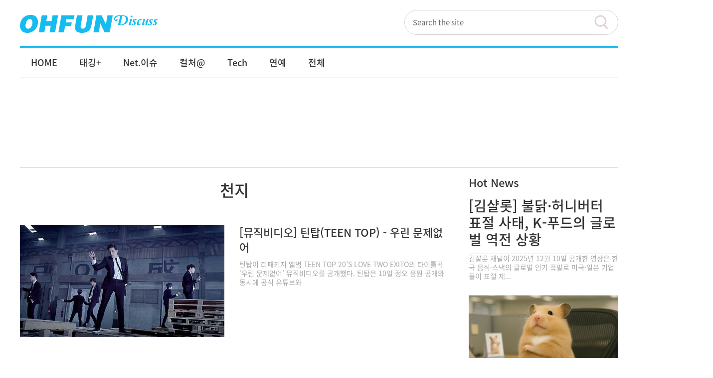

--- FILE ---
content_type: text/html; charset=UTF-8
request_url: https://ohfun.net/?ac=taglist_view&tag_id=234
body_size: 50802
content:
<!DOCTYPE html>
<html xmlns="http://www.w3.org/1999/xhtml" xml:lang="ko" lang="ko">
<head prefix="og: http://ogp.me/ns# fb: http://ogp.me/ns/fb# article: http://ogp.me/ns/article#">
<meta name="viewport" content="width=device-width, initial-scale=1.0">
<meta http-equiv="Content-Type" content="application/xhtml+xml; charset=utf-8" />
<meta http-equiv="Content-Script-Type" content="text/javascript" />
<meta http-equiv="Content-Style-Type" content="text/css" />
<meta http-equiv="X-UA-Compatible" content="IE=edge,chrome=1" />
<meta name="naver-site-verification" content="ae68eb2cb0e1bb9c141b0032af3c706098c44362"/>
<link rel="stylesheet" media="screen" type="text/css" href="/design/css/common.css" />
<script src="//ajax.googleapis.com/ajax/libs/jquery/1.10.2/jquery.min.js"></script>
<script src="/design/js/ohfun_ad.js"></script>
<script src="/design/js/jquery.floating.js"></script>
<link rel="canonical" href="http://ohfun.net/?ac=taglist_view&entry_id=0" />
<link rel="alternate" media="only screen and (max-width: 640px)" href="http://m.ohfun.net/?ac=taglist_view&entry_id=0">


    <meta name="keywords" content="천지" />
    <meta name="news_keywords" content="천지" />

<meta property="og:title"           content="천지"/>
<meta property="og:type"            content="article"/>
<meta property="og:url"             content="https://ohfun.net/?ac=taglist_view&tag_id=234"/>
<meta property="og:image"           content=""/>
<meta property="og:description"     content=""/>
<!-- <meta property="og:article:author"  content=""/> -->
<meta property="og:locale" 			content="ko_KR" />
<meta property="fb:app_id" 			content="1221028417911376" />
<meta property="fb:admins" 			content="100001584640464" />
<!-- <meta property="fb:pages" content="769402646464666" /> -->
<meta property="og:site_name" 		content="오펀 디스커스" />
<meta property="article:author" 	content="https://www.facebook.com/ohfun.net" />
<meta property="article:publisher"  content="https://www.facebook.com/ohfun.net" />
<meta name="description" 			content="" />
<meta itemprop="headline" 			content="천지" />
<meta itemprop="description" 		content="" />
<meta itemprop="image" 				content="" />
<meta itemprop="url" 				content="http://ohfun.net/?ac=taglist_view&tag_id=234" />
<meta name="twitter:card" 			content="summary_large_image">
<meta name="twitter:site" 			content="@ohfun_net">
<meta name="twitter:creator" 		content="@ohfun_net">
<meta name="twitter:title" 			content="천지">
<meta name="twitter:description" 	content="">
<meta name="twitter:image" 			content="">
<meta property="dable:item_id" content="0">
<meta property="dable:author" content="">
<!-- 아이템 카테고리 -->
<meta property="article:section" content="">
<!-- 아이템 작성일(ISO 8601) (필수) -->
<meta property="article:published_time" content="1970-01-01T09:00:00+09:00">
<link rel="shortcut icon" href="/favicon.ico" type="image/png"/>
<title>천지 | 오펀 디스커스</title>
<script async src="//pagead2.googlesyndication.com/pagead/js/adsbygoogle.js"></script>
<script type='text/javascript'>
var googletag = googletag || {};
googletag.cmd = googletag.cmd || [];
(function() {
var gads = document.createElement('script');
gads.async = true;
gads.type = 'text/javascript';
var useSSL = 'https:' == document.location.protocol;
gads.src = (useSSL ? 'https:' : 'http:') +
'//www.googletagservices.com/tag/js/gpt.js';
var node = document.getElementsByTagName('script')[0];
node.parentNode.insertBefore(gads, node);
})();
</script>
<script type='text/javascript'>
googletag.cmd.push(function() {
// googletag.defineSlot('/225779631/ohfun_list_tag_1_250x250', [250, 250], 'div-gpt-ad-1414660532376-0').addService(googletag.pubads());
googletag.defineSlot('/225779631/ohfun_skyscraper_left_1_160x600', [160, 600], 'div-gpt-ad-1552023979819-0').addService(googletag.pubads());
googletag.defineSlot('/225779631/ohfun_skyscraper_right_1_160x600', [160, 600], 'div-gpt-ad-1552024193481-0').addService(googletag.pubads());
googletag.defineSlot('/225779631/ohfun_pc_aside_right_1_300x250', [300, 250], 'div-gpt-ad-1552024484381-0').addService(googletag.pubads());
googletag.defineSlot('/225779631/ohfun_pc_aside_right_2_300x250', [300, 250], 'div-gpt-ad-1552024568250-0').addService(googletag.pubads());
googletag.defineSlot('/225779631/ohfun_pc_common_bottom_left_336x280', [336, 280], 'div-gpt-ad-1552024666191-0').addService(googletag.pubads());
googletag.defineSlot('/225779631/ohfun_pc_common_bottom_right_336x280', [336, 280], 'div-gpt-ad-1552024707864-0').addService(googletag.pubads());
googletag.defineSlot('/225779631/ohfun_aside_right_1_300x600', [300, 600], 'div-gpt-ad-1552024797317-0').addService(googletag.pubads());
googletag.pubads().enableSingleRequest();
googletag.enableServices();
});
</script>
<!--[if lt IE 9]>
<script src="http://html5shiv.googlecode.com/svn/trunk/html5.js"></script>
<![endif]-->
<script>
  (function(i,s,o,g,r,a,m){i['GoogleAnalyticsObject']=r;i[r]=i[r]||function(){
  (i[r].q=i[r].q||[]).push(arguments)},i[r].l=1*new Date();a=s.createElement(o),
  m=s.getElementsByTagName(o)[0];a.async=1;a.src=g;m.parentNode.insertBefore(a,m)
  })(window,document,'script','//www.google-analytics.com/analytics.js','ga');

  ga('create', 'UA-53261256-1', 'auto');
  ga('send', 'pageview', {
      'dimension1':  '',
      'dimension2':  ''
  });
</script>
<!-- Dable 스크립트 시작 / 문의 support@dable.io -->
<script>
(function(d,a,b,l,e,_) {
d[b]=d[b]||function(){(d[b].q=d[b].q||[]).push(arguments)};e=a.createElement(l);
e.async=1;e.charset='utf-8';e.src='//static.dable.io/dist/plugin.min.js';
_=a.getElementsByTagName(l)[0];_.parentNode.insertBefore(e,_);
})(window,document,'dable','script');
dable('setService', 'ohfun.net');
dable('sendLog');
</script>
<!-- Dable 스크립트 종료 / 문의 support@dable.io -->
<!--인스타그램스크립트 처리-->
<script async defer src="//platform.instagram.com/en_US/embeds.js"></script>
<!-- 트위터스크립트 처리 -->
<script async src="https://platform.twitter.com/widgets.js" charset="utf-8"></script>


<!-- 구글 애드센스 정책 필터링 -->
<!-- 구글 자동 광고 -->
<script data-ad-client="ca-pub-8776207943716630" async src="https://pagead2.googlesyndication.com/pagead/js/adsbygoogle.js"></script>

</head>
<body>
<!-- Google Tag Manager (noscript) -->
<noscript><iframe src="https://www.googletagmanager.com/ns.html?id=GTM-5ZLCNV" height="0" width="0" style="display:none;visibility:hidden"></iframe></noscript>
<!-- End Google Tag Manager (noscript) -->

<div id="wrap">


	<!-- 최상단 로고 && 메뉴 -->
	<div id="header">
		<!-- 로고 -->
		<div class="toplogoWrap">
		  <h1 class="logoimg" ><a href="/"><img src="/design/images/logo_top.gif" alt="오펀 디스커스" title="오펀 디스커스" /></a></h1>
		</div>
		<!-- //로고 -->

		<div class="topMenuBar">
		<h2 class="blind">서비스 바로가기</h2>
		<div class="util">
			<ul class="familylink">
			    <!-- <li><strong><a href="?ac=company&tac=joinus" title="오펀이란?">오펀이란?</a></strong></li> -->
			    <li><a href="/?ac=ohfun_rss" target="_blank" title="오펀RSS(새창)">오펀RSS</a></li>
				<li><a href="?ac=ascending&utm_source=ascending" target="_blank" title="오펀보드(새창)">오펀보드</a></li>
				<li><a href="http://beatsports.net/" target="_blank" title="비트스포츠(새창)">비트스포츠</a></li>
				<!-- <li><a href="https://www.facebook.com/ilyoshinmun" target="_blank" title="미스코리아(새창)">미스코리아</a></li> -->
			</ul>
		</div><!-- // util -->
		</div><!-- // topMenuBar -->

		<!--
		<div class="gnbWrap">
		<h2 class="blind">메인 메뉴</h2>
		<ul class="gnb">
			<li class="li_1">
				<a href="/?ac=article_list&cate_id=18"  class="gnbLink g1"><span>라이프</span></a>
			</li>
			<li class="li_2">
				<a href="/?ac=article_list&cate_id=26" class="gnbLink g2"><span>문화예술</span></a>
			</li>
			<li class="li_3">
				<a href="/?ac=article_list&cate_id=37" class="gnbLink g3"><span>스타일</span></a>
			</li>
			<li class="li_4">
				<a href="/?ac=article_list&cate_id=43" class="gnbLink g4"><span>연예</span></a>
			</li>
			<li class="li_5">
				<a href="/?ac=article_list&cate_id=70" class="gnbLink g5"><span>스포츠</span></a>
			</li>
		</ul>

		</div>
		-->

		<!-- 검색 모듈 -->
		<div class="searchBox">
		<!-- <form action="?" name="frm_search" method="GET">
        	<input type="hidden" name="ac" value="article_search" class="it" />

			<input type="text" name="sword" value="검색어를 입력하세요." onFocus="this.value=''" />
			<input value="검색" type="button" onclick="return document.frm_search.submit()" class="submit"/>
		</form> -->
		<form action="?" name="frm_search" method="GET" class="fsearch">
    <fieldset class="u_hs">
      <legend class="u_hc">검색</legend>
      <span class="u_itw">
      <input type="hidden" name="ac" value="article_search" class="it" />
      <input type="text" name="sword" id="msearch" title="검색어 입력" onFocus="this.value=''" value="Search the site" maxlength="255" class="u_it" />
      </span>
      <button type="submit" onclick="return document.frm_search.submit()" class="u_hssbt">검색</button>
    </fieldset>
  </form>
		</div>
		<!-- //검색 모듈 -->

	</div>
	<!-- //최상단 로고 && 메뉴 -->

<!-- <script>
$(function(){
    $(".gnb > li").mouseover(function(){
        $(".gnb > li").removeClass("on");
        $(this).addClass("on");
        $(".gnb > li > ul").hide();
        $("ul",this).show();

        //$("#gnbWrap").removeClass("open_menu");
        $("#gnbWrap").addClass("open_menu");
    });

});
</script> -->

<script>
$(function(){
    $(".gnb > li").mouseover(function(){
        $(".asideGnb > li").removeClass("on");
        $(".asideGnb > li > ul").hide();

        $(".gnb > li").removeClass("on");
        $(this).addClass("on");
        $(".gnb > li > ul").hide();
        $("ul",this).show();

        //$("#gnbWrap").addClass("open_menu");
    });

    $(".asideGnb > li").mouseover(function(){
        $(".gnb > li").removeClass("on");
        $(".gnb > li > ul").hide();

        $(".asideGnb > li").removeClass("on");
        $(this).addClass("on");
        $(".asideGnb > li > ul").hide();
        $("ul",this).show();
    });

});
</script>

	<!-- GNB -->
	<div id="gnbWrap">
		<h2 class="blind">메인 메뉴</h2>
		<ul class="gnb">
      <li class="li_0"><a href="/" class="gnbLink g0"><span>HOME</span></a></li>
                        <li class="li_1 "><!-- 메뉴 활성화 표시 addClass on -->
                <a href="/?ac=article_list&cate_id=17" class="gnbLink g1"><span>태깅+</span></a>
                <ul class="twoDep" style="display:none;">
                                    <li><a href="/?ac=article_list&cate_id=93" class="">이슈점검</a></li>
                                    <li><a href="/?ac=article_list&cate_id=121" class="">#서치</a></li>
                                    <li><a href="/?ac=article_list&cate_id=95" class="">트렌드</a></li>
                                    <li><a href="/?ac=article_list&cate_id=131" class="">썰</a></li>
                                    <li><a href="/?ac=article_list&cate_id=120" class="">밈</a></li>
                                    <li><a href="/?ac=article_list&cate_id=130" class="">신조어</a></li>
                                    <li><a href="/?ac=article_list&cate_id=132" class="">훗</a></li>
                           
                </ul>
            </li>
                        <li class="li_2 "><!-- 메뉴 활성화 표시 addClass on -->
                <a href="/?ac=article_list&cate_id=122" class="gnbLink g2"><span>Net.이슈</span></a>
                <ul class="twoDep" style="display:none;">
                                    <li><a href="/?ac=article_list&cate_id=16" class="">네티즌화제</a></li>
                                    <li><a href="/?ac=article_list&cate_id=128" class="">인터넷여론</a></li>
                                    <li><a href="/?ac=article_list&cate_id=124" class="">블랙인터넷</a></li>
                           
                </ul>
            </li>
                        <li class="li_3 "><!-- 메뉴 활성화 표시 addClass on -->
                <a href="/?ac=article_list&cate_id=123" class="gnbLink g3"><span>컬처@</span></a>
                <ul class="twoDep" style="display:none;">
                                    <li><a href="/?ac=article_list&cate_id=12" class="">게임</a></li>
                                    <li><a href="/?ac=article_list&cate_id=92" class="">만화</a></li>
                                    <li><a href="/?ac=article_list&cate_id=39" class="">쇼핑</a></li>
                                    <li><a href="/?ac=article_list&cate_id=113" class="">생활정보</a></li>
                                    <li><a href="/?ac=article_list&cate_id=86" class="">동물</a></li>
                           
                </ul>
            </li>
                        <li class="li_4 "><!-- 메뉴 활성화 표시 addClass on -->
                <a href="/?ac=article_list&cate_id=125" class="gnbLink g4"><span>Tech</span></a>
                <ul class="twoDep" style="display:none;">
                                    <li><a href="/?ac=article_list&cate_id=33" class="">IT</a></li>
                                    <li><a href="/?ac=article_list&cate_id=35" class="">과학</a></li>
                           
                </ul>
            </li>
                        <li class="li_5 "><!-- 메뉴 활성화 표시 addClass on -->
                <a href="/?ac=article_list&cate_id=134" class="gnbLink g5"><span>연예</span></a>
                <ul class="twoDep" style="display:none;">
                           
                </ul>
            </li>
                        <li class="li_6 "><!-- 메뉴 활성화 표시 addClass on -->
                <a href="/?ac=article_list&cate_id=0" class="gnbLink g6"><span>전체</span></a>
                <ul class="twoDep" style="display:none;">
                           
                </ul>
            </li>
                    </ul><!-- // gnb -->

		<!-- google 번역 -->
		<div style="position:absolute;right:0;top:8px">
            <div id="google_translate_element"></div><script type="text/javascript">
            function googleTranslateElementInit() {
              new google.translate.TranslateElement({pageLanguage: 'ko', includedLanguages: 'ar,de,en,es,fr,ja,ru,th,tl,vi,zh-CN,zh-TW', layout: google.translate.TranslateElement.InlineLayout.SIMPLE, gaTrack: true, gaId: 'UA-53261256-1'}, 'google_translate_element');
            }
            </script><script type="text/javascript" src="//translate.google.com/translate_a/element.js?cb=googleTranslateElementInit"></script>
        </div>
	</div>
	<!-- //GNB -->

    

<!-- google_970x250 -->
    <div class="adw">        
        <!-- ohfun_pc_common_top_1_970x90 -->
        <ins class="adsbygoogle"
             style="display:inline-block;width:970px;height:90px"
             data-ad-client="ca-pub-8776207943716630"
             data-ad-slot="3158239907"></ins>
        <script>
        (adsbygoogle = window.adsbygoogle || []).push({});
        </script>
    </div><!-- // ad_topArea -->
<!-- // ad_topArea -->



    <div id="container">


   
    <!-- AD : 스카이스크래퍼 좌측 160x600 -->
    
<div class="ad_skyscraper_left1" style="top:200px; left:-190px">
       <!-- ohfun_pc_wide_skyscraper_left_1_160x600 -->
      <ins class="adsbygoogle"
           style="display:inline-block;width:160px;height:600px"
           data-ad-client="ca-pub-8776207943716630"
           data-ad-slot="4653562049"></ins>
      <script>
      (adsbygoogle = window.adsbygoogle || []).push({});
      </script>
    </div>
    <div class="ad_skyscraper_left2" style="top:820px; left:-190px">
      <!-- /225779631/ohfun_skyscraper_left_1_160x600 -->
      <div id='div-gpt-ad-1552023979819-0' style=height:600px; width:160px;'>
      <script>
      googletag.cmd.push(function() { googletag.display('div-gpt-ad-1552023979819-0'); });
      </script>
      </div>
    </div>
    <script type="text/javascript">
        new Floating(document.getElementById('scrollFollow'),-200,350,0,0);
    </script>
    <!-- 해당 영역에 id="scrollFollow" 추가 -->
    <!-- new Floating(적용할개체 , 스크롤시 Y축여백 , 최상단시 Y축여백 , 미끄러지는속도:작을수록빠름..기본20 , 빠르기:작을수록부드러움..기본10); -->

    <!-- AD : 스카이스크래퍼 우측 -->
    <div class="ad_skyscraper_right1" style="top:200px;right:-190px;">
       <!-- ohfun_pc_wide_skyscraper_right_1_160x600 -->
        <ins class="adsbygoogle"
             style="display:inline-block;width:160px;height:600px"
             data-ad-client="ca-pub-8776207943716630"
             data-ad-slot="9018637875"></ins>
        <script>
        (adsbygoogle = window.adsbygoogle || []).push({});
        </script>
    </div>
    <div class="ad_skyscraper_right2" style="top:820px;right:-190px;">
      <!-- /225779631/ohfun_skyscraper_right_1_160x600 -->
      <div id='div-gpt-ad-1552024193481-0' style='height:600px; width:160px;'>
      <script>
      googletag.cmd.push(function() { googletag.display('div-gpt-ad-1552024193481-0'); });
      </script>
      </div>
    </div>
    <!-- //AD : 스카이스크래퍼 -->





<script LANGUAGE='Javascript'>

document.onreadystatechange = fnStartInit;
function fnStartInit()
{
	if (document.readyState=='complete')
	{
		if (document.all['contentsWrap']) { 
			document.all['contentsWrap'].style.visibility = 'visible'; 
		} 
	}
	else{
			document.all['contentsWrap'].style.visibility = 'hidden'; 
	}
}
</script>	<div id="contentsWrap" style="visibility:hidden">
        <div id="sectionWrap"> 
		
			<!-- 기사 리스트 시작 -->
			<!-- 수정 : 140813 -->
			<div class="listContsBox" id="tagWarp">
 
              <div class="sidebarTitle2 listTitle">
                <!-- <h3><a href="#" class="t_point">메인</a> > 코미디</h3> -->
				<h3>천지</h3>
              </div>
			  
              <!-- 리스트 시작 -->              
            				<!-- 최상단 변경 : 최상단 1개는 다른 디자인으로 노출 -->
				<div class="mainList" id="CmAdContent">
                	<div class="flex_box1 line_dot"><!-- 썸네일 있음 -->
				 					   <a href="/?ac=article_view&entry_id=6657">
						  <div class="flex_thumbnail w410"><span><img src="/contents/article/images/2014/1110/1415610628933294.jpg"></span></div>
						  </a>
										  <div class="title"> <span><a href="/?ac=article_view&entry_id=6657">[뮤직비디오] 틴탑(TEEN TOP) - 우린 문제없어</a></span> </div>
						  <div class="summary t_sum">틴탑이 리패키지 앨범 TEEN TOP 20&rsquo;S LOVE TWO EXITO의 타이틀곡 &lsquo;우린 문제없어&rsquo; 뮤직비디오를 공개했다.

틴탑은 10일 정오 음원 공개와 동시에 공식 유튜브와</div>
					</div>				
				</div>

			
			<div id="tagListBox" class="mainList">
						
					
				
					<!-- 반복 리스트 시작 : div 반복 -->
					<div class="flex_box1 line_dot element">
					<div class="title w410"> <span><a href="/?ac=article_view&entry_id=6565">[화보] 틴탑, 시크한 눈빛 속 뿜어내는 강렬한 카리스마!</a></span> </div>
					<div class="date">2014/11/07 11:45</div>
									   <a href="/?ac=article_view&entry_id=6565">
						  <div class="w410"><span><img src="/contents/article/images/2014/1107/1415328301603645.jpg"></span></div>
						  </a>
										  
						  <div class="summary t_sum w410">그룹 틴탑이 화보를 공개했다.

틴탑은 최근 KBS와 케이컬쳐(주)가 공동으로 발행하고 전세계 137개국에 배포되는 글로벌 한류 메거진 KWAVE와 함께 11월 화보를 진행했다.



공개된 화보 속 틴탑</div>
					</div>	
				
					<!-- 반복 리스트 시작 : div 반복 -->
					<div class="flex_box1 line_dot element">
					<div class="title w410"> <span><a href="/?ac=article_view&entry_id=5111">[주간아이돌] 틴탑, 훈훈한 인증샷 남기며 촬영 완료!</a></span> </div>
					<div class="date">2014/09/24 11:50</div>
									   <a href="/?ac=article_view&entry_id=5111">
						  <div class="w410"><span><img src="/contents/article/images/2014/0924/1411527009131780.jpg"></span></div>
						  </a>
										  
						  <div class="summary t_sum w410">&lsquo;쉽지않아&rsquo;로 컴백해 활발한 활동 중인 틴탑이 &lsquo;주간 아이돌&rsquo; 촬영을 완료했다.

그간 랜덤 플레이 댄스로 많은 화제를 낳았던 틴탑은 지난 23일, MBC every1 </div>
					</div>	
				
					<!-- 반복 리스트 시작 : div 반복 -->
					<div class="flex_box1 line_dot element">
					<div class="title w410"> <span><a href="/?ac=article_view&entry_id=4605">[뮤비] 틴탑, 파격 노출 담긴 신곡 '쉽지않아' 뮤직비디오 공개!</a></span> </div>
					<div class="date">2014/09/15 11:02</div>
									   <a href="/?ac=article_view&entry_id=4605">
						  <div class="w410"><span><img src="/contents/article/images/2014/0915/1410746537039822.jpg"></span></div>
						  </a>
										  
						  <div class="summary t_sum w410">틴탑의 타이틀곡 &lsquo;쉽지않아&rsquo;의 뮤직비디오가 공개됐다.

15일 자정 틴탑은 각종 온라인 음원 사이트를 통해 음원과 함께 뮤직비디오를 공개했다.

이번에 공개된 &lsquo;쉽지않아&rsq</div>
					</div>	
				
					<!-- 반복 리스트 시작 : div 반복 -->
					<div class="flex_box1 line_dot element">
					<div class="title w410"> <span><a href="/?ac=article_view&entry_id=4554">틴탑, 옴므파탈로 변신한 소년들의 컴백!</a></span> </div>
					<div class="date">2014/09/14 17:12</div>
									   <a href="/?ac=article_view&entry_id=4554">
						  <div class="w410"><span><img src="/contents/article/images/2014/0914/1410682348980974.jpg"></span></div>
						  </a>
										  
						  <div class="summary t_sum w410">틴탑이 옴므파탈의 매력을 선보이며 &lsquo;인기가요&rsquo;를 통해 컴백했다.

틴탑은 14일 오후 방송된 SBS&rsquo;인기가요&rsquo;에 출연해 새 앨범 &lsquo;틴탑 엑시토&rsquo;(T</div>
					</div>	
				
					<!-- 반복 리스트 시작 : div 반복 -->
					<div class="flex_box1 line_dot element">
					<div class="title w410"> <span><a href="/?ac=article_view&entry_id=753">[화보] 틴탑 천지, 여심 빨아들이는 블랙홀같은 눈빛!</a></span> </div>
					<div class="date">2014/07/23 21:41</div>
									   <a href="/?ac=article_view&entry_id=753">
						  <div class="w410"><span><img src="/contents/article/images/2014/0811/1407760818178342.jpg"></span></div>
						  </a>
										  
						  <div class="summary t_sum w410">틴탑의 천지가 패션 매거진 CeCi의 화보로 지금까지 숨겨왔던 섹시한 치명적인 매력을 선보였다.

천지는 올 블랙 의상과 함께 한 손에는 와인이 담긴 와인 잔을 든 모습으로 아련하면서도 섹시한 눈빛 으로 팬들의 </div>
					</div>	
				
					<!-- 반복 리스트 시작 : div 반복 -->
					<div class="flex_box1 line_dot element">
					<div class="title w410"> <span><a href="/?ac=article_view&entry_id=160">[화보] 틴탑(TEEN TOP) 천지, 와인 따르는 남자 '뮤지컬 카페인'으로 돌아오다</a></span> </div>
					<div class="date">2014/07/22 02:12</div>
									   <a href="/?ac=article_view&entry_id=160">
						  <div class="w410"><span><img src="/contents/article/images/2014/0725/1406221867204976.jpg"></span></div>
						  </a>
										  
						  <div class="summary t_sum w410">틴탑의 천지가 패션 매거진 CeCi의 화보로 지금까지 숨겨왔던 섹시한 치명적인 매력을 선보였다.

천지는 올 블랙 의상과 함께 한 손에는 와인이 담긴 와인 잔을 든 모습으로 아련하면서도 섹시한 눈빛 으로 팬들의 </div>
					</div>	
							</div>
				<!-- //반복 리스트 종료 -->
				
          </div>
			<!-- //기사 리스트 종료 : -->
			
		
	
		              <div class="paging">
                                    <a href="?ac=taglist_view&tag_id=234&page=1" class="current">1</a><!-- 현재 페이지>일 경우 addClass current -->
                                </div><!-- // articlePage -->

	       
	     
                       
       
        </div>
        <!-- content close -->
		
		
			<script>

	function div_visible(param){


		var objDiv1 = document.getElementById('div_id1');
		var objDiv2 = document.getElementById('div_id2');
		if(param == '1'){
			objDiv1.style.display = "block";
			objDiv2.style.display = "none";
  	 		$(".rolling_paging").find("em").text(1);
		}
     	else{
			objDiv1.style.display = "none";
			objDiv2.style.display = "block";
  	 		$(".rolling_paging").find("em").text(2);
		}
	}


</script>

		<!-- 우측 사이드 컨텐츠 -->
        <div id="asideSection">



			<!-- HOT News -->
			<div class="sideContsBox5">
				<div class="sidebarTitle2">
					<h3>Hot News</h3>
				</div>
				<div class="tit_box4">
				<dl>
					<dt class="t_title list_style_st3">
						<a href="/?ac=article_view&entry_id=51993">[김샬롯] 불닭·허니버터 표절 사태, K-푸드의 글로벌 역전 상황</a>
					</dt>
					<dd class="t_sum">김샬롯 채널이 2025년 12월 10일 공개한 영상은 한국 음식&middot;스낵의 글로벌 인기 폭발로 미국&middot;일본 기업들이 표절 제...</dd>
				</dl>
				</div>


				<div class="m_photo_wrap">
                     <div class="album">
					<a href="/?ac=article_view&entry_id=51994">
					<dl>
					<dt class="w300">
						<img src="/contents/article/images/2025/1214/1765696829006268.jpg" alt="Hot News-[정서불안 김햄찌] '일하는 척' 뻔뻔한 햄찌씨에 직장인 공감 폭발! " />
					</dt>
					<dd class="t_title">[정서불안 김햄찌] '일하는 척' 뻔뻔한 햄찌씨에 직장인 공감 폭발! </dd>
					</dl>
					</a>
                </div>
				</div>

			</div><!-- //HOT News -->



     
       <!-- google 300x250 1.인터웍스 2.구글 -->
            <div class="adBox_wrap" id="adBox_wrap">
                <!-- ohfun_pc_aside_right_1_300x250 -->
                <ins class="adsbygoogle"
                     style="display:inline-block;width:300px;height:250px"
                     data-ad-client="ca-pub-8776207943716630"
                     data-ad-slot="7863128103"></ins>
                <script>
                (adsbygoogle = window.adsbygoogle || []).push({});
                </script>
            </div>


<!-- 많이 본 뉴스 -->
            <div class="sideContsBox1">
                <div class="sidebarTitle">
                    <h3>많이 본 기사</h3>
                </div>

                <div class="page_navi">
                    <span class="rolling_paging"><strong><em>1</em></strong> / 2</span>
                    <button type="button" class="btnPrv" title="이전" onClick="div_visible(1);">이전</button>
                    <button type="button" class="btnNxt" title="다음" onClick="div_visible(2);">다음</button>
                </div>

                <div class="tit_box6">

                <ul id="div_id1" class="list_style_st1"   >
                    <li>
                    <a href="/?ac=article_view&entry_id=51986">

                        <dd class="t_title2">넷플릭스, 1000원에서 20만원까지 ‘김밥의 천국’ 글로벌 스트리밍 서비스 시작</dd>
                                                    <dt><img src="/contents/article/images/2025/1002/thm100_1759391750233087.jpg" alt="많이 본 기사-넷플릭스, 1000원에서 20만원까지 ‘김밥의 천국’ 글로벌 스트리밍 서비스 시작"/></dt>
                    </a>
                    </li>
                    <li>
                    <a href="/?ac=article_view&entry_id=51984">

                        <dd class="t_title2">"대체 이게 어떻게 심의를 통과했지?" 2025 APEC 홍보영상 화제</dd>
                                                    <dt><img src="/contents/article/images/2025/1002/thm100_1759390773084235.jpg" alt="많이 본 기사-대체 이게 어떻게 심의를 통과했지? 2025 APEC 홍보영상 화제"/></dt>
                    </a>
                    </li>
                    <li>
                    <a href="/?ac=article_view&entry_id=51983">

                        <dd class="t_title2">헌트릭스 루미역의 이재, 케데헌 히트곡 '골든' 드디어 라이브로 부른다</dd>
                                                    <dt><img src="/contents/article/images/2025/1001/thm100_1759292995916003.jpg" alt="많이 본 기사-헌트릭스 루미역의 이재, 케데헌 히트곡 '골든' 드디어 라이브로 부른다"/></dt>
                    </a>
                    </li>
                    <li>
                    <a href="/?ac=article_view&entry_id=51985">

                        <dd class="t_title2">트럼프, "월드컵 개최 도시 변경 할 수 있다" 발언에 FIFA, "축구는 **보다 크다"</dd>
                                                    <dt><img src="/contents/article/images/2025/1002/thm100_1759391199637158.jpg" alt="많이 본 기사-트럼프, 월드컵 개최 도시 변경 할 수 있다 발언에 FIFA, 축구는 **보다 크다"/></dt>
                    </a>
                    </li>
                    <li>
                    <a href="/?ac=article_view&entry_id=51987">

                        <dd class="t_title2">제주에 갈 일이 있다면, 세계적인 찬사의 단편 애니메이션 '오페라'를 감상할 수 있는 멋진 전시를 놓치지 말자</dd>
                                                    <dt><img src="/contents/article/images/2025/1002/thm100_1759393183942272.jpg" alt="많이 본 기사-제주에 갈 일이 있다면, 세계적인 찬사의 단편 애니메이션 '오페라'를 감상할 수 있는 멋진 전시를 놓치지 말자"/></dt>
                    </a>
                    </li>
                </ul>
                <ul id="div_id2" class="list_style_st1" style='display:none;'  >
                    <li>
                    <a href="/?ac=article_view&entry_id=51977">

                        <dd class="t_title2">"이 춤이 이렇게 슬픈 것이었나" 고(故) 전유성 장례식의 특별한 추모의 춤</dd>
                                                    <dt><img src="/contents/article/images/2025/0928/thm100_1759056202033569.jpg" alt="많이 본 기사-이 춤이 이렇게 슬픈 것이었나 고(故) 전유성 장례식의 특별한 추모의 춤"/></dt>
                    </a>
                    </li>
                    <li>
                    <a href="/?ac=article_view&entry_id=51982">

                        <dd class="t_title2">세계 최대 자산운용사 블랙록, 한국에 수십조원 AI·재생에너지 대규모 투자</dd>
                                                    <dt><img src="/contents/article/images/2025/1001/thm100_1759290883145106.jpg" alt="많이 본 기사-세계 최대 자산운용사 블랙록, 한국에 수십조원 AI·재생에너지 대규모 투자"/></dt>
                    </a>
                    </li>
                    <li>
                    <a href="/?ac=article_view&entry_id=51978">

                        <dd class="t_title2">"여러분~ 저 장가갑니다!" 이장우 웨딩 화보 공개</dd>
                                                    <dt><img src="/contents/article/images/2025/0930/thm100_1759225751839498.jpg" alt="많이 본 기사-여러분~ 저 장가갑니다! 이장우 웨딩 화보 공개"/></dt>
                    </a>
                    </li>
                    <li>
                    <a href="/?ac=article_view&entry_id=51979">

                        <dd class="t_title2">서울시립대, 휴머노이드 로봇과 함께한 경이로운 패션쇼 열어</dd>
                                                    <dt><img src="/contents/article/images/2025/0930/thm100_1759227379292232.jpg" alt="많이 본 기사-서울시립대, 휴머노이드 로봇과 함께한 경이로운 패션쇼 열어"/></dt>
                    </a>
                    </li>
                    <li>
                    <a href="/?ac=article_view&entry_id=51981">

                        <dd class="t_title2">삼성전자, 'AI 구독 페스타'로 가전 구독의 새 시대를 열다</dd>
                                                    <dt><img src="/contents/article/images/2025/1001/thm100_1759289255796182.jpg" alt="많이 본 기사-삼성전자, 'AI 구독 페스타'로 가전 구독의 새 시대를 열다"/></dt>
                    </a>
                    </li>
                </ul>
                </div>


            </div>

     

     
        <div class="adBox_wrap" style="padding-top:5px">
        <!-- /225779631/ohfun_pc_aside_right_1_300x250 -->
        <div id='div-gpt-ad-1552024484381-0' style='height:250px; width:300px;'>
        <script>
        googletag.cmd.push(function() { googletag.display('div-gpt-ad-1552024484381-0'); });
        </script>
        </div>
      </div>   

   

<!-- 놀이리포트 -->
            <div class="sideContsBox2">
                <div class="sidebarTitle">
                <h3>리포트+</h3>
                <a href="/?ac=article_list&cate_id=17" class="ico_more" title="더보기"><p>더보기</p></a>
                </div>
                <!-- 첫번째 기사 시작 -->
                <div class="tit_box8">
                    <a href="/?ac=article_view&entry_id=29287">
                    <dl>
                    <dt class="t_title2">[밈] "애플워치는 안되나요?" 요즘 귀엽다고 난리 난 갤럭시워치 '페드로 라쿤'</dt>
                    <dd class="img w113"><img src="/contents/article/images/2024/0511/thm200_1715432153745666.jpg" alt="놀이리포트-[밈] 애플워치는 안되나요? 요즘 귀엽다고 난리 난 갤럭시워치 '페드로 라쿤'"/></dd>
                    <!-- <dd class="t_sum">최근 춤추는 너구리 &#39;페드로 라쿤&#39;이 해외에서 큰 인기를 끌고 있다.

스마트워치 배경화면으로 적용해 즐기는 일종의 모바일 밈이다.


흥겹고 귀여운 페드로 라쿤이 크게 유행하고 있다 @유튜브 채널 TheSINZA


귀여운 라쿤이 동그란 원을 중심으로 춤을 추면서 돌아가는 짤에다가 라틴풍의 중독성 강한 음악이 더해져 귀여움과 </dd> -->
                    </dl>
                    </a>
                </div>
                <!-- //첫번째 기사 종료 -->
                <!-- 두번째 기사 시작 -->
                <div class="tit_box3">
                    <ul>
                    <li class="t_title2 list_style_st2"><a href="/?ac=article_view&entry_id=29285">[신조어] '폼 미쳤다'는 대체 어디서 나온 말일까? </a></li>
                    <li class="t_title2 list_style_st2"><a href="/?ac=article_view&entry_id=29256">[이슈점검] 뉴진스 OMG 뮤비는 정말 단월드 연관설의 빼박 증거일까</a></li>
                    <li class="t_title2 list_style_st2"><a href="/?ac=article_view&entry_id=29255">[훗] "이게 똥이라고?" 사각형 똥을 누는 신기한 동물 웜뱃의 비밀</a></li>
                    </ul>
                </div>
                <!-- //두번째 기사 종료 -->
        

            </div><!-- //놀이리포트 -->

            <!-- 포토뉴스 -->
            <div class="sideContsBox5">
                <div class="sidebarTitle">
                <h3>Tech</h3>
                    <!--<a href="/?ac=article_list&cate_id=65" class="ico_more" title="더보기"><p>더보기</p></a>-->
                </div>
                <div class="m_photo_wrap">
                <!--포토 뉴스 시작-->
                <div class="album"> <a href="/?ac=article_view&entry_id=51959">
                <dl>
                <dt class="w300"><img src="/contents/article/images/2025/0904/1756978233569369.jpg" alt="포토뉴스-애플, 내년 AI 기반 '시리' 검색 기능 대대적 개편 "></dt>
                <dd class="t_title">애플, 내년 AI 기반 '시리' 검색 기능 대대적 개편 </dd>
                </dl>
                </a>
                <!-- <dl>
                <dt></dt>
                <dd class="t_sum" style="height:48px">애플이 내년에 인공지능(AI) 기반의 웹 검색 도구를 출시할 계획이다. 블룸버그 통신은 3일(현지시간) 애플이 &#39;월드 널리지 앤서스&#39;(World Knowledge Answers)라는 코드명으로 새로운 시스템을 개발 중이...                </dd>
                </dl> -->
                </div>
                <!--//포토 뉴스 종료-->
                </div>
            </div>

  
     
              <!-- google 300x600 -->
            <div class="adBox_wrap" style="padding-top:5px">
               <!-- /225779631/ohfun_pc_aside_right_2_300x250 -->
<div id='div-gpt-ad-1552024568250-0' style='height:250px; width:300px;'>
<script>
googletag.cmd.push(function() { googletag.display('div-gpt-ad-1552024568250-0'); });
</script>
</div>

            </div>   
 
   
           


		
			<!-- 화제의 방송 다시보기 -->
			<div class="sideContsBox3">
				<div class="sidebarTitle">
				<h3>화제의 영상 다시보기</h3>
				<a href="/?ac=article_list&cate_id=49" class="ico_more" title="더보기"><p>더보기</p></a>
				</div>

				<ul>
					<!-- 썸네일 기사 시작 -->
					<li class="tit_box2">
						<a href="https://www.youtube.com/watch?v=caY4yCSTK2k">
						<dl>
						<dt class="w167"><img src="/contents/gen_img/2025/0331/thm200_1743420505480835.jpg" width="167px" alt="화제의 방송 다시보기-"/></dt>
						<dd class="t_title2"></dd>
						</dl>
						</a>
					</li>
					<!-- //썸네일 기사 종료 -->
					<!-- 썸네일 기사 시작 -->
					<li class="tit_box2">
						<a href="https://www.youtube.com/watch?v=pakgNjXDBZE">
						<dl>
						<dt class="w167"><img src="/contents/gen_img/2025/0331/thm200_1743420546409291.jpg" width="167px" alt="화제의 방송 다시보기-"/></dt>
						<dd class="t_title2"></dd>
						</dl>
						</a>
					</li>
					<!-- //썸네일 기사 종료 -->
					<!-- 썸네일 기사 시작 -->
					<li class="tit_box2">
						<a href="/?ac=article_view&entry_id=29204">
						<dl>
						<dt class="w167"><img src="/contents/article/images/2023/0417/thm200_1681725755419754.jpg" width="167px" alt="화제의 방송 다시보기-[영상] 해외에서 유행 중인 미칠듯한 하이패션 밈 '발렌시아가' "/></dt>
						<dd class="t_title2">[영상] 해외에서 유행 중인 미칠듯한 하이패션 밈 '발렌시아가' </dd>
						</dl>
						</a>
					</li>
					<!-- //썸네일 기사 종료 -->
					<!-- 썸네일 기사 시작 -->
					<li class="tit_box2">
						<a href="/?ac=article_view&entry_id=29071">
						<dl>
						<dt class="w167"><img src="/contents/article/images/2023/0227/thm200_1677489410802758.jpg" width="167px" alt="화제의 방송 다시보기-[영상] 마지막 인사는 하지 마, 중꺾마 대사에 화들짝 놀란 '빨간풍선' 시청자들"/></dt>
						<dd class="t_title2">[영상] "마지막 인사는 하지 마, 중꺾마" 대사에 화들짝 놀란 '빨간풍선' 시청자들</dd>
						</dl>
						</a>
					</li>
					<!-- //썸네일 기사 종료 -->
				</ul>

			</div>



     
             <div class="adBox_wrap" style="padding-top:5px">
    <!-- /225779631/ohfun_aside_right_1_300x600 -->
    <div id='div-gpt-ad-1552024797317-0' style='height:600px; width:300px;'>
    <script>
    googletag.cmd.push(function() { googletag.display('div-gpt-ad-1552024797317-0'); });
    </script>
    </div>
</div> 
  

			<!-- Oh! Fun! -->
			<div class="sideContsBox3" id="box-ohfun">
				<div class="sidebarTitle">
				<h3>Oh! Fun!</h3>
				</div>
<div class="boxcell">


				<!-- 썸네일 기사 시작 -->
				<div class="tit_box2">
    				<a href="/?ac=article_view&entry_id=29296">
    				<dl>
    				<dt class="w167"><img src="/contents/article/images/2024/0523/thm200_1716459163254961.jpg" alt="Oh! Fun!-[영상] 왜 해외 골프여행만 가면 골프채가 망가지나했다" /></dt>
    				<dd class="t_title2 list_style_st3">[영상] "왜 해외 골프여행만 가면 골프채가 망가지나했다"</dd>
    				</dl>
    				</a>
				</div>
				<!-- //썸네일 기사 종료 -->


				<!-- 썸네일 기사 시작 -->
				<div class="tit_box2">
    				<a href="/?ac=article_view&entry_id=29288">
    				<dl>
    				<dt class="w167"><img src="/contents/article/images/2024/0512/thm200_1715520730229734.jpg" alt="Oh! Fun!-세상에서 가장 귀여운 코골이? 벌새의 특이한 코고는 소리를 들어보자 " /></dt>
    				<dd class="t_title2 list_style_st3">세상에서 가장 귀여운 코골이? 벌새의 특이한 코고는 소리를 들어보자 </dd>
    				</dl>
    				</a>
				</div>
				<!-- //썸네일 기사 종료 -->

				<!-- 텍스트 기사 시작 -->
				<div class="tit_box2">
				<dl>
				<dt class="t_title2 list_style_st3"><a href="/?ac=article_view&entry_id=29270">일명 '통아저씨'로 불리는 '해적 룰렛' 게임, 원래 규칙은 이게 아니었다</a></dt>
				<dd class="t_sum">우리에게 꽤나 친숙한 복불복 게임 &#39;해적 룰렛&#39;.

한국에선 일명 &#39;통아저씨&#39;로 불리기도 하는...</dd>
				</dl>
				</div>
				<!-- //텍스트 기사 종료 -->
				<!-- 텍스트 기사 시작 -->
				<div class="tit_box2">
				<dl>
				<dt class="t_title2 list_style_st3"><a href="/?ac=article_view&entry_id=29057">"토토로가 귀엽다고?" 미야자키 감독이 설명한 이웃집 토토로의 놀라운 정체</a></dt>
				<dd class="t_sum">지브리 스튜디오의 대표작이자, 대표 캐릭터인 애니메이션 &#39;이웃집 토토로&#39;의 토토로.

숲의 정령처럼 보이는 ...</dd>
				</dl>
				</div>
				<!-- //텍스트 기사 종료 -->
</div>
				</div>

			<!-- 놀이리포트 배너 -->
			<!-- <div style="margin:10px 0 0px 0">
			<a href="/"><img src="/design/images/banner_ohfun2.gif" alt="오펀이란" title="우리는 논다! 고로, 우리는 생명을 얻는다" class="notaggstar"/></a>
			</div> -->



			<!-- 오펀 칼럼 -->
			<!--
			<div class="sideContsBox1">

				<div class="titleBox">
					<h4 class="t_title6 t_point">코미디예찬! </h4>
					<a href="/?ac=article_list&cate_id=10" class="ico_more" title="더보기"><p>더보기</p></a>
				</div>

				<div class="tit_box7">
				<a href="/?ac=article_view&entry_id=22911">
				<dl>
				<dt class="t_title2">"이원일 예비신부 김유진 PD, 극단적 선택에 의식불명 빠졌다"</dt>
				<dd class="img"><img src="/contents/article/images/2020/0504/thm100_1588557714323650.jpg" /></dd>
				<dd class="t_sum">이원일(40) 셰프 예비신부 김유진(</dd>
				</dl>
				</a> </div>

				<div class="titleBox">
					<h4 class="t_title6 t_point">웹툰 리뷰</h4>
					<a href="/?ac=article_list&cate_id=9" class="ico_more" title="더보기"><p>더보기</p></a>
				</div>
				<div class="tit_box7">
				<a href="/?ac=article_view&entry_id=23953">
				<dl>
				<dt class="t_title2">웹툰 커플 탄생? 요즘 열애설 '솔솔' 떠오르는 두 남녀의 정체</dt>
				<dd class="img"><img src="/contents/article/images/2020/1007/thm100_1602031107029220.jpg" /></dd>
				<dd class="t_sum">만약 이것이 사실이라면 선남선녀 커플</dd>
				</dl>
				</a> </div>

				<div class="titleBox">
					<h4 class="t_title6 t_point">여행/축제</h4>
					<a href="/?ac=article_list&cate_id=22" class="ico_more" title="더보기"><p>더보기</p></a>
				</div>

				<div class="tit_box7">
				<a href="/?ac=article_view&entry_id=29268">
				<dl>
				<dt class="t_title2">어린이날 비온다 </dt>
				<dd class="img"><img src="/contents/article/images/2024/0503/thm100_1714740692407514.jpg" /></dd>
				<dd class="t_sum">지난 해에 이어 올해 어린이날에도 비</dd>
				</dl>
				</a> </div>

			</div>
			-->
			<!-- //오펀 칼럼 -->

			<!-- Special Contents -->
			<!--
		<div class="sideContsBox2">
			<div class="sidebarTitle">
			<h3 class="t_black">Special Contents</h3>
			</div>
				<div class="tit_box3 list_dot side_linkBox">
				<div class="box1">
				<ul>
					<li><a href="#"><p>코미디 예찬!</p></a></li>
					<li><a href="#"><p>직장인 점심만찬</p></a></li>
					<li><a href="#"><p>놀이보고서</p></a></li>
					 <li><a href="#"><p>방송다시보기</p></a></li>
				</ul>
				</div>
				<div class="box2">
				<ul>
					<li><a href="#"><p>스마트폰 게임</p></a></li>
					<li><a href="#"><p>재밌는 동영상</p></a></li>
					<li><a href="#"><p>세기의 마술</p></a></li>
					<li><a href="#"><p>개봉영화 예고편</p></a></li>
				</ul>
				</div>
				<div class="box3">
				<ul>
					<li><a href="#"><p>뮤직비디오</p></a></li>
					<li><a href="#"><p>신기한 아트의 세계</p></a></li>
					<li><a href="#"><p>파티의 현장!</p></a></li>
				</ul>
				</div>
				</div>
			</div>
			-->
		<!--외부링크 시작-->
			<!-- <div class="sideContsBox2">
				<div class="sidebarTitle">
				<h3 class="t_black">ohfun Links</h3>
				</div>
				<div class="btn_bestLink">
					<div class="box1">
					<ul>
					<li class="a"><a href="http://weather.naver.com/news/wetrNewsList.nhn" target="_blank"><em></em><span>날씨뉴스</span></a></li>
					<li class="b"><a href="http://weather.media.daum.net/?pageId=101" target="_blank"><em></em><span>실시간 전국날씨</span></a></li>
					<li class="c"><a href="http://efestival.yonhapnews.co.kr/" target="_blank"><em></em><span>축제일정</span></a></li>
					<li class="d"><a href="http://fortune.daum.net/free/" target="_blank"><em></em><span>무료운세</span></a></li>
					</ul>
					</div>
					<div class="box2">
					<ul>
					<li class="e"><a href="http://www.menupan.com" target="_blank"><em></em><span>전국맛집정보</span></a></li>
					<li class="f"><a href="http://sports.news.naver.com/sports/new/main/scoreboard.nhn" target="_blank"><em></em><span>오늘의 스포츠일정</span></a></li>
					<li class="g"><a href="http://www.playdb.co.kr/magazine/CalenderPlayList.asp" target="_blank"><em></em><span>공연캘린더</span></a></li>
					<li class="h"><a href="http://www.haroohana.com" target="_blank"><em></em><span>소셜커머스 모음</span></a></li>
					</ul>
					</div>
					<div class="box3">
					<ul>
					<li class="i"><a href="http://movie.daum.net/movieinfo/movieclip/movieInfoTrailerList.do?modeType=0&page=1" target="_blank"><em></em><span>개봉영화예고편</span></a></li>
					<li class="j"><a href="http://movie.daum.net/ranking/boxoffice_ranking/rankingBoxoffice.do" target="_blank"><em></em><span>박스오피스 순위</span></a></li>
					<li class="k"><a href="http://www.melon.com/static/cds/musicvideo/web/musicvideomain_list.html" target="_blank"><em></em><span>최신 뮤직비디오</span></a></li>
					<li class="l"><a href="http://music.naver.com/listen/top100.nhn?domain=TOTAL" target="_blank"><em></em><span>실시간 음악차트</span></a></li>
					</ul>
					</div>
				</div>
			</div> -->
			<!--//외부링크 종료-->


		</div>
			<!-- //우측 컨텐츠 박스2 -->



		</div><!-- .asideSection close-->


        </div>
        
  
  
  <div id="footer">
   
    <div id="wrapBottomBottom">

      
      
       <!-- 카피라이트 -->
      <div class="copyright">
        <h3 style="height:100px"><a href="/"><img src="/design/images/logo_bottom.gif" alt="오펀" /></a></h3>
        <div class="txtinfo">
          <p class="corp_info"><strong>ⓒ 오펀 디스커스</strong> <em>|</em> E-mail: master@ohfun.net <em>|</em> <a href="?ac=company&tac=contact" title="contact us"> Contact Us </a> <em>|</em> <a href="?ac=company&tac=ethics" title="윤리강령"> 윤리강령 </a> <em>|</em> <a href="?ac=company&tac=terms_teen" title="청소년보호정책"> 청소년보호정책 </a> </p>
           <p style="margin-bottom:15px"> 오펀 디스커스의 모든 컨텐츠(기사)는 저작권법의 보호를 받습니다. 무단 전재·복사·배포 등을 금지합니다.</p>
           <p class="corp_info" style="margin-bottom:30px"><strong>(주)미디어잉그램</strong> 사업자등록번호 : 114-87-16059  |   등록번호 : 서울 아 03015
서울시 강남구 테헤란로 116, K1039호 우) 06233 
<br>발행인 : 이성진 대표  | 편집인 : 이성진  | 청소년보호책임자 : 김세진  </p>
           <!--
           <p class="copytxt">Copyright ⓒ ohfun All rights reserved.</p>
           -->
          <!-- <p class="links"> <a href="mailto:news@ohfun.net" title="오펀에게 메일 보내기">mail to : news@ohfun.net</a><em>·</em> 
            <a href="http://www.facebook.com/ohfun" target="_blank" title="오펀 페이스북(새창)">Follow us on Facebook</a><em>·</em> 
            <a href="http://twitter.com/ohfunmedia" target="_blank" title="오펀 트위터(새창)">@ohfun on Twitter</a> </p> -->
         
          
         
        </div>
      </div>
      <!-- //카피라이트 --> 
      

    </div>
	
	<!-- 전체기사보기 -->
	<div class="btn_all_news" style="bottom:90px">
	<a href="?ac=article_list&cate_id=0" title="전체기사보기">전체기사보기</a>
	</div>
	
  </div>

</div>

<!-- 접속 레퍼러 체크 -->
<!-- <input type="hidden" id="tabRef" value=""> -->



<!--인라이플 아이커버 : add 190402-->
<script>(function(){var d=!1,e="//www.mediacategory.com/servlet/iadbn?from="+escape(document.referrer)+"&s=23352&psb=99",c=function(){d=!0;var a=document.createElement("iframe");a.src=e;a.width="0";a.height="0";a.frameBorder=0;a.marginWidth=0;a.marginHeight=0;a.scrolling="no";a.async?a.async=!0:a.defer&&(a.defer=!0);if(document.body)document.body.appendChild(a);else{var b=document.getElementsByTagName("html")[0],c=document.createElement("body");b.appendChild(c);c.appendChild(a)}};try{var f=setTimeout(c,1E3),g=document.getElementsByTagName("head").item(0),b=document.createElement("script");b.src="//cdn.megadata.co.kr/js/media/1.2/MBSHandler.js";b.type="text/javascript";b.async?b.async=!0:b.defer=!0;b.onload=function(){!0!==d&&(clearTimeout(f),enlipleMBSHandler(enlipleMBSHandler.getProductTypeCode("ico"),enlipleMBSHandler.getWebCode(),23352).appendICover(e))};g.appendChild(b)}catch(a){c()}})();</script>

</body>
</html>

--- FILE ---
content_type: text/html; charset=utf-8
request_url: https://www.google.com/recaptcha/api2/aframe
body_size: 268
content:
<!DOCTYPE HTML><html><head><meta http-equiv="content-type" content="text/html; charset=UTF-8"></head><body><script nonce="qA59JSbKfDdJ4csIAiv9gg">/** Anti-fraud and anti-abuse applications only. See google.com/recaptcha */ try{var clients={'sodar':'https://pagead2.googlesyndication.com/pagead/sodar?'};window.addEventListener("message",function(a){try{if(a.source===window.parent){var b=JSON.parse(a.data);var c=clients[b['id']];if(c){var d=document.createElement('img');d.src=c+b['params']+'&rc='+(localStorage.getItem("rc::a")?sessionStorage.getItem("rc::b"):"");window.document.body.appendChild(d);sessionStorage.setItem("rc::e",parseInt(sessionStorage.getItem("rc::e")||0)+1);localStorage.setItem("rc::h",'1769360134062');}}}catch(b){}});window.parent.postMessage("_grecaptcha_ready", "*");}catch(b){}</script></body></html>